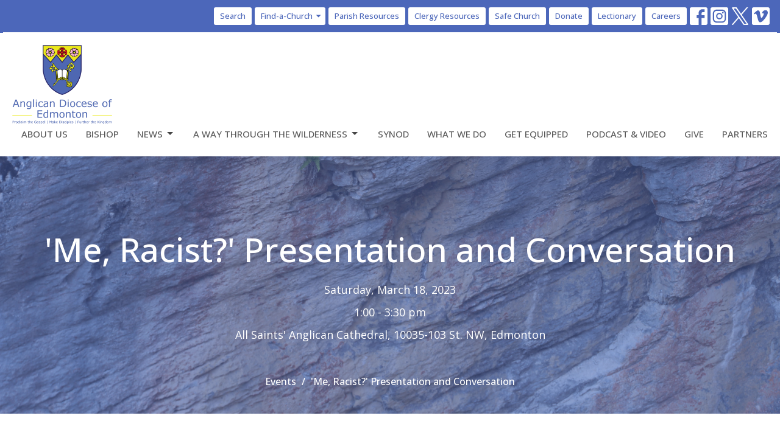

--- FILE ---
content_type: text/html; charset=utf-8
request_url: https://www.edmonton.anglican.ca/events/me-racist-presentation-and-conversation
body_size: 44656
content:
<!DOCTYPE html>
<html lang="en">
  <head>
  <meta charset="UTF-8">
  <meta content="IE=edge,chrome=1" http-equiv="X-UA-Compatible"/>
  <meta content="width=device-width, initial-scale=1.0" name="viewport"/>
  <meta content="Anglican Diocese of Edmonton" name="author"/>
  <title>
    &#39;Me, Racist?&#39; Presentation and Conversation | All Saints’ Anglican Cathedral | Anglican Diocese of Edmonton
  </title>
  
      <meta name="description" content="Join Jeannette Austin-Odina for an afternoon seminar entitled, “Me? Racist?” on Saturday, March 18, from 1-3:30 pm, at All Saints’ Cathedral. Jeannette’s presentation will offer the opportunity to learn and explore together several aspects of racism and its impact on our community. There will..." />

    <meta name="robots" content="noindex,nofollow" />
  <!-- Google Tag Manager -->

<script>(function(w,d,s,l,i){w[l]=w[l]||[];w[l].push({'gtm.start':

new Date().getTime(),event:'gtm.js'});var f=d.getElementsByTagName(s)[0],

j=d.createElement(s),dl=l!='dataLayer'?'&l='+l:'';j.async=true;j.src=

'https://www.googletagmanager.com/gtm.js?id='+i+dl;f.parentNode.insertBefore(j,f);

})(window,document,'script','dataLayer','GTM-PCRKFD5N');</script>

<!-- End Google Tag Manager -->
  <!-- social meta start -->
  <meta property="og:site_name" content="Anglican Diocese of Edmonton" />
  <meta property="og:title" content="&#39;Me, Racist?&#39; Presentation and Conversation" />
  <meta property="og:url" content="https://www.edmonton.anglican.ca/events/me-racist-presentation-and-conversation"/>
  <meta property="og:type" content="article" />
  <meta property="og:description" content="Join Jeannette Austin-Odina for an afternoon seminar entitled, “Me? Racist?” on Saturday, March 18, from 1-3:30 pm, at All Saints’ Cathedral. Jeannette’s presentation will offer the opportunity to learn and explore together several aspects of racism and its impact on our community. There will..." />
      <meta property="og:image" content="https://dq5pwpg1q8ru0.cloudfront.net/2023/03/12/05/24/01/8f9051c1-26de-4787-917e-4b9624b446e8/Me-Racist_web.png" />
    <meta property="og:image:width" content="1080" />
    <meta property="og:image:height" content="565" />
  <meta itemprop="name" content="&#39;Me, Racist?&#39; Presentation and Conversation">
<!-- social meta end -->

  <link href="https://dq5pwpg1q8ru0.cloudfront.net/2023/02/21/08/44/12/a270ee76-08f7-43f4-a4a4-fb2702fc5bf4/Anglican-Diocese-of-Edmonton-web.png" rel="shortcut icon" type="image/x-icon" />
  <meta name="csrf-param" content="authenticity_token" />
<meta name="csrf-token" content="EYrtAQFAw18wVVJYqRmrH9OWFizSlcZB4GDU1lqymEgDXvNk9kCOKIaOClIFkOyc7Uch90DhxXzm+MvJmods3Q==" />

  <link rel="preconnect" href="https://fonts.gstatic.com/" crossorigin>
  <link rel="preload" href="/fonts/fontawesome/webfont.woff?v=3.2.1" as="font" type="font/woff" crossorigin>

  <link rel="stylesheet" media="all" href="/themes/stylesheet.css?timestamp=2026-01-16+09%3A53%3A39+-0700" />
  <link rel="stylesheet" media="print" href="https://dq5pwpg1q8ru0.cloudfront.net/assets/print-c1b49d74baf454d41a08041bb7881e34979fe0b297fba593578d70ec8cc515fd.css" />

	<link href="https://fonts.googleapis.com/css?family=Open+Sans:300,regular,500,600,700,800,300italic,italic,500italic,600italic,700italic,800italic|Open+Sans:300,regular,500,600,700,800,300italic,italic,500italic,600italic,700italic,800italic&amp;display=swap" rel="stylesheet" type="text/css" async="async" />
  

  <script src="https://dq5pwpg1q8ru0.cloudfront.net/assets/application-baedfe927b756976bd996cb2c71963c5d82c94e444650affbb4162574b24b761.js"></script>
  <script src="https://dq5pwpg1q8ru0.cloudfront.net/packs/js/application-48235911dc1b5b550236.js"></script>
  <script src="https://cdnjs.cloudflare.com/ajax/libs/handlebars.js/4.7.7/handlebars.min.js" defer="defer"></script>


  <!--[if lt IE 9]>
  <script src="https://dq5pwpg1q8ru0.cloudfront.net/javascripts/html5shiv.js"></script>
  <script src="https://dq5pwpg1q8ru0.cloudfront.net/javascripts/respond.min.js"></script>
  <![endif]-->



      <!-- Global site tag (gtag.js) - Google Analytics -->
      <script async src="https://www.googletagmanager.com/gtag/js?id=G-H41Y553YW2"></script>
      <script>
        window.dataLayer = window.dataLayer || [];
        function gtag(){dataLayer.push(arguments);}
        gtag('js', new Date());

        gtag('config', 'G-H41Y553YW2');
      </script>

  


</head>

  <body class=" body_event_841 scroll-to-anchor     relative d-flex flex-column">
      <div class="d-flex ">
        <div class="site-content-container">
    

  <div class="system">
  </div>

  <div id="top-menus-container">
    <div id="top-menus">
  <div id="alert-container">
  </div>


  <div class="js-menus   bg-none z-index-navbar">
      <nav class="header-layout-topbar relative px-1 bg-primary  %>">
    <div class="pos pos-cover bg-primary " style=""></div>
    <ul class="topbar-nav topbar-right topbar-border-underline">


        <li class="mr-auto">
          
        </li>





        <li>
          <a class="btn btn-primary-counter btn-sm" href="/search">Search</a>
        </li>

            <li class="dropdown hidden-xs">
              <button class="btn btn-primary-counter btn-sm svg-link pr-1" data-toggle="dropdown" type="button">
                Find-a-Church<svg xmlns="http://www.w3.org/2000/svg" height="16" viewBox="0 0 20 20" width="16" class="inline-svg">
    <path d="M7 7l5 5 5-5z"></path>
    <path d="M0 0h20v20H0z" fill="none"></path>
</svg>

              </button>
              <ul class="dropdown-menu bg-primary" role="menu">
                  <li class="dropdown-item">
                      <a class="dropdown-link " href="/find-a-church">Church Listing</a>
                  </li>
                  <li class="dropdown-item">
                      <a class="dropdown-link " href="https://www.google.com/maps/d/edit?mid=1pujhwkfu9WT0qkvwlAE-U5K25oHRpR0Y&amp;usp=sharing">View Map</a>
                  </li>
              </ul>
            </li>

          <li class="topbar-menu-item hidden-xs">
              <a class="btn btn-primary-counter btn-sm" href="/pages/parish-info">Parish Resources</a>
          </li>

          <li class="topbar-menu-item hidden-xs">
              <a class="btn btn-primary-counter btn-sm" href="/pages/clergy-info">Clergy Resources</a>
          </li>

          <li class="topbar-menu-item hidden-xs">
              <a class="btn btn-primary-counter btn-sm" href="https://edmonton.anglican.ca/pages/safe-church">Safe Church</a>
          </li>

          <li class="topbar-menu-item hidden-xs">
              <a class="btn btn-primary-counter btn-sm" href="https://tithe.ly/give_new/www/#/tithely/give-one-time/1180671">Donate</a>
          </li>

          <li class="topbar-menu-item hidden-xs">
              <a class="btn btn-primary-counter btn-sm" href="https://lectionary.anglican.ca/">Lectionary</a>
          </li>

          <li class="topbar-menu-item hidden-xs">
              <a class="btn btn-primary-counter btn-sm" href="/pages/ministry-opportunities">Careers</a>
          </li>



          
  <li class="social-icon-list-item ">
    <a class="svg-link social-icon-link" target="_blank" href="https://www.facebook.com/anglican.edmonton/">
      <svg xmlns="http://www.w3.org/2000/svg" xmlns:xlink="http://www.w3.org/1999/xlink" x="0px" y="0px" width="24" height="24" viewBox="0 0 24 24" style="enable-background:new 0 0 24 24;" xml:space="preserve" class="social-icon-svg "><title>Facebook Icon</title>
<path d="M24,0v24H0V0H24z M20,2.7h-3.3c-2.5,0-4.7,2.1-4.7,4.7v3.3H9.3v4H12V24h4v-9.3h4v-4h-4V8c0-0.8,0.5-1.3,1.3-1.3H20V2.7z"></path>
</svg>

</a>  </li>
  <li class="social-icon-list-item ">
    <a class="svg-link social-icon-link" target="_blank" href="https://Instagram.com/Dio_Edm">
      <svg xmlns="http://www.w3.org/2000/svg" xmlns:xlink="http://www.w3.org/1999/xlink" x="0px" y="0px" width="24" height="24" viewBox="0 0 24 24" style="enable-background:new 0 0 24 24;" xml:space="preserve" class="social-icon-svg "><title>Instagram Icon</title>
<circle cx="12" cy="12" r="2.7"></circle>
<path d="M15.9,4.9H8.1c-1.7,0-3.2,1.5-3.2,3.2V16c0,1.7,1.5,3.2,3.2,3.2H16c1.7,0,3.2-1.5,3.2-3.2V8.1C19.1,6.4,17.6,4.9,15.9,4.9z   M12,16.4c-2.4,0-4.4-2-4.4-4.4s2-4.4,4.4-4.4s4.4,2,4.4,4.4S14.4,16.4,12,16.4z M16.7,8.4c-0.7,0-1.1-0.5-1.1-1.1  c0-0.7,0.5-1.1,1.1-1.1c0.7,0,1.1,0.5,1.1,1.1C17.7,8,17.3,8.4,16.7,8.4z"></path>
<path d="M24,0H0v24h24V0z M20.9,15.7c0,2.8-2.3,5.2-5.2,5.2H8.3c-2.8,0-5.2-2.3-5.2-5.2V8.3c0-2.8,2.3-5.2,5.2-5.2h7.5  c2.8,0,5.2,2.3,5.2,5.2C20.9,8.3,20.9,15.7,20.9,15.7z"></path>
</svg>

</a>  </li>
  <li class="social-icon-list-item ">
    <a class="svg-link social-icon-link" target="_blank" href="https://twitter.com/DioEdm">
      <svg xmlns="http://www.w3.org/2000/svg" width="24" height="24" viewBox="0 0 1200 1227" class="social-icon-svg "><title>Twitter Icon</title>
<path d="M714.163 519.284L1160.89 0H1055.03L667.137 450.887L357.328 0H0L468.492 681.821L0 1226.37H105.866L515.491 750.218L842.672 1226.37H1200L714.137 519.284H714.163ZM569.165 687.828L521.697 619.934L144.011 79.6944H306.615L611.412 515.685L658.88 583.579L1055.08 1150.3H892.476L569.165 687.854V687.828Z"></path>
</svg>

</a>  </li>
  <li class="social-icon-list-item ">
    <a class="svg-link social-icon-link" target="_blank" href="https://vimeo.com/yeganglican">
      <svg xmlns="http://www.w3.org/2000/svg" xmlns:xlink="http://www.w3.org/1999/xlink" width="24" height="24" x="0px" y="0px" viewBox="0 0 24 24" style="enable-background:new 0 0 24 24;" xml:space="preserve" class="social-icon-svg "><title>Vimeo Icon</title>
<path d="M24,0H0v24h24V0z M17.6,15.3c-2.5,3.3-4.7,5.1-6.5,5.1c-1.1,0-2-1.1-2.8-3.1c-0.5-1.9-0.9-3.7-1.5-5.6  c-0.5-2-1.2-3.1-1.9-3.1c-0.1,0-0.7,0.3-1.5,0.9L2.5,8.3c0.9-0.8,1.9-1.6,2.8-2.4c1.2-1.1,2.1-1.6,2.8-1.7c1.5-0.1,2.4,0.9,2.7,3.1  c0.4,2.4,0.7,3.7,0.8,4.3c0.4,1.9,0.8,2.8,1.3,2.8c0.4,0,0.9-0.5,1.7-1.9c0.8-1.2,1.2-2.3,1.3-2.8C16.1,8.5,15.7,8,14.7,8  c-0.4,0-0.9,0.1-1.3,0.3c0.9-3,2.6-4.4,5.3-4.3c2,0,2.8,1.3,2.8,3.7C21.3,9.6,20,12,17.6,15.3z"></path>
</svg>

</a>  </li>


    </ul>
  </nav>

    <div id="main-menu-container">
      <div class="sticky-navbar-placeholder" style="display: none;"></div>


<nav id="main_menu" class="relative bg-default bg-none p-2 p-md-3">
  <div class="bg-default pos pos-cover js-main-menu-background-opacity" style="opacity:1.0;"></div>
  <div class="d-md-flex flex-wrap ">
    <div class="relative d-flex d-md-block mr-md-3 flex-shrink-0">
      

    <a class="main-menu-logo main-menu-rycroft-logo " href="/">
      <img alt="Anglican Diocese of Edmonton" class="logo-size-large" src="https://dq5pwpg1q8ru0.cloudfront.net/2023/02/21/08/44/09/2f64d722-18fc-46ed-bda6-368adb30188e/Anglican-Diocese-of-Edmonton-web.png" />
</a>


        <button type="button" class="btn bg-none p-1 border-0 main-menu-hidden-md ml-auto collapsed pr-0" data-toggle="collapse" data-target="#main_menu_collapse" aria-expanded="false">
    <span class="sr-only">Toggle navigation</span>
    <span class="svg-link">
      <svg xmlns="http://www.w3.org/2000/svg" height="24" viewBox="0 0 24 24" width="24">
    <path d="M0 0h24v24H0z" fill="none"></path>
    <path d="M3 18h18v-2H3v2zm0-5h18v-2H3v2zm0-7v2h18V6H3z"></path>
</svg>
 Menu
    </span>
  </button>

    </div>

    <div class="collapse main-menu-collapse-md ml-auto text-center" id="main_menu_collapse">
      <ul class="main-menu-list main-menu-rycroft-list align-items-md-center">
          
  <li class="menu-item ">
      <a class="menu-link " href="/about">About Us</a>
  </li>


          
  <li class="menu-item ">
      <a class="menu-link " href="https://edmonton.anglican.ca/collections/the-rt-rev-stephen-london">Bishop</a>
  </li>


          
   <!-- Hide if no submenus shown to user -->

    <li class="dropdown menu-item">
      <a href="#" class="menu-link svg-link" data-toggle="dropdown">
        News<svg xmlns="http://www.w3.org/2000/svg" height="20" viewBox="0 0 20 20" width="20" class="inline-svg">
    <path d="M7 7l5 5 5-5z"></path>
    <path d="M0 0h20v20H0z" fill="none"></path>
</svg>

      </a>
      <ul class="dropdown-menu  bg-default" role="menu">
          <li class="latest_news_menu_item_2 dropdown-item">
              <a class="dropdown-link" href="/news">Latest News</a>
          </li>
          <li class="synod_scene_menu_item_2 dropdown-item">
              <a class="dropdown-link" href="/newsletters/latest">Synod Scene</a>
          </li>
          <li class="the_messenger_menu_item_2 dropdown-item">
              <a class="dropdown-link" href="/blog">The Messenger</a>
          </li>
          <li class="events_menu_item_2 dropdown-item">
              <a class="dropdown-link" href="/events">Events</a>
          </li>
      </ul>
    </li>



          
   <!-- Hide if no submenus shown to user -->

    <li class="dropdown menu-item">
      <a href="#" class="menu-link svg-link" data-toggle="dropdown">
        A Way Through the Wilderness<svg xmlns="http://www.w3.org/2000/svg" height="20" viewBox="0 0 20 20" width="20" class="inline-svg">
    <path d="M7 7l5 5 5-5z"></path>
    <path d="M0 0h20v20H0z" fill="none"></path>
</svg>

      </a>
      <ul class="dropdown-menu  bg-default" role="menu">
          <li class="a_way_through_the_wilderness_menu_item_3 dropdown-item">
              <a class="dropdown-link" target="_blank" href="/pages/a-way-through-the-wilderness">A Way Through the Wilderness</a>
          </li>
          <li class="listening_in_spirit_menu_item_3 dropdown-item">
              <a class="dropdown-link" href="/programs/listening-in-spirit-shaping-our-future-together">Listening in Spirit</a>
          </li>
          <li class="finding_our_way_menu_item_3 dropdown-item">
              <a class="dropdown-link" href="/programs/finding-our-way">Finding Our Way</a>
          </li>
      </ul>
    </li>



          
  <li class="menu-item ">
      <a class="menu-link " href="/synod">Synod</a>
  </li>


          
  <li class="menu-item ">
      <a class="menu-link " href="/what-we-do">What We Do</a>
  </li>


          
  <li class="menu-item ">
      <a class="menu-link " href="/get-equipped">Get Equipped</a>
  </li>


          
  <li class="menu-item ">
      <a class="menu-link " href="/podcasts/media">Podcast &amp; Video</a>
  </li>


          
  <li class="menu-item ">
      <a class="menu-link " href="/give">Give</a>
  </li>


          
  <li class="menu-item ">
      <a class="menu-link " href="/our-partners">Partners</a>
  </li>


      </ul>
        <ul class="main-menu-list main-menu-subnav">
            <li class="menu-item-divider"></li>
    
   <!-- Hide if no submenus shown to user -->

    <li class="dropdown menu-item">
      <a href="#" class="menu-link svg-link" data-toggle="dropdown">
        Find-a-Church<svg xmlns="http://www.w3.org/2000/svg" height="20" viewBox="0 0 20 20" width="20" class="inline-svg">
    <path d="M7 7l5 5 5-5z"></path>
    <path d="M0 0h20v20H0z" fill="none"></path>
</svg>

      </a>
      <ul class="dropdown-menu  bg-default" role="menu">
          <li class="church_listing_menu_item_0 dropdown-item">
              <a class="dropdown-link" href="/find-a-church">Church Listing</a>
          </li>
          <li class="view_map_menu_item_0 dropdown-item">
              <a class="dropdown-link" href="https://www.google.com/maps/d/edit?mid=1pujhwkfu9WT0qkvwlAE-U5K25oHRpR0Y&amp;usp=sharing">View Map</a>
          </li>
      </ul>
    </li>



    
  <li class="menu-item ">
      <a class="menu-link " href="/pages/parish-info">Parish Resources</a>
  </li>


    
  <li class="menu-item ">
      <a class="menu-link " href="/pages/clergy-info">Clergy Resources</a>
  </li>


    
  <li class="menu-item ">
      <a class="menu-link " href="https://edmonton.anglican.ca/pages/safe-church">Safe Church</a>
  </li>


    
  <li class="menu-item ">
      <a class="menu-link " href="https://tithe.ly/give_new/www/#/tithely/give-one-time/1180671">Donate</a>
  </li>


    
  <li class="menu-item ">
      <a class="menu-link " href="https://lectionary.anglican.ca/">Lectionary</a>
  </li>


    
  <li class="menu-item ">
      <a class="menu-link " href="/pages/ministry-opportunities">Careers</a>
  </li>





        </ul>
    </div>
  </div>
</nav>

    </div>
  </div>
</div>

  </div>

  <div id="header-container" class="relative">
    <div id="header" class="header relative bg-cover bg-none w-100
            
            d-flex
            py-3 py-md-5
             topbar-offset
            bg-primary"
     style="background-image:url(&#39;https://dq5pwpg1q8ru0.cloudfront.net/2020/10/29/13/13/57/63e4f4bf-4d08-4802-964e-b261ca9827eb/08_17%20Maligne%20Canyon.jpg&#39;); background-position: ; min-height: 50vh;">
  
  

<div id="page-header-overlay" class="bg-primary pos pos-cover" style="opacity:0.5;" data-header-opacity="0.5"></div>
    <div class="container relative d-flex flex-column mt-5">
      
      <div class="my-auto pt-5">
        <div class="text-center">
          <div class="relative d-inline-block break-word">
            <h1 class="header-heading ">
                &#39;Me, Racist?&#39; Presentation and Conversation
            </h1>
          </div>
        </div>
        
    <div class="d-flex flex-column header-content-middle mt-3 h4" >
      <div class="mx-auto text-center">

            <div class="text-center mb-2">
              Saturday, March 18, 2023
            </div>

              <div class="text-center mb-2">
                 1:00 -  3:30 pm
              </div>

              <div class="text-center mb-2">
                All Saints&#39; Anglican Cathedral, 10035-103 St. NW, Edmonton
              </div>



      </div>
    </div>

        <div class="text-center mt-3">
          

        </div>
      </div>

        <div class="text-center pt-3">
          <ol class="header-breadcrumb breadcrumb py-1 d-none d-sm-block">
      <li><a href="/events">Events</a></li>
      <li class="active">&#39;Me, Racist?&#39; Presentation and Conversation</li>
</ol>

        </div>
      
    </div>
  
  
  <!--<div class="pos pos-b-1 pos-l-1">
    <button class="js-play-video-button p-2 bg-none border-0 d-none" style="opacity: 0.5;">
    </button>
    <button class="js-pause-video-button p-2 bg-none border-0 d-none" style="opacity: 0.5;">
    </button>
    <div class="js-loading-video-button">
      <div class="d-flex p-2" style="opacity: 0.5;">
      </div>
    </div>
  </div>-->

</div>



  </div>

  <main role="main" class="content flex-grow-1  event_841 clearfix m-0 p-0">
    




  

  

<div>
    <div id="top-blocks-wrapper">
      
    </div>

    <div id="page_content" class="relative my-5">
      <div class="container">
        
  <div class="event post">
    <div class="row">
      <div class="col-md-8">


          <div class="alert alert-warning mb-3 p-2">
            This event has already occurred
          </div>

            <div class="letter-box mb-3">
      <div class="d-flex align-items-start">
          <img alt="Slideshow image" class="mx-auto " loading="lazy" src="https://dq5pwpg1q8ru0.cloudfront.net/2023/03/09/08/50/37/11d65489-88a7-4ea1-8173-772131f7c7e1/Me-Racist_web.png" />
      </div>
    </div>



          <a class="btn btn-secondary mb-3" href="https://www.edmonton.anglican.ca/events/me-racist-presentation-and-conversation/2023-03-18.ics">
            Save to your Calendar
</a>
          <div class="article">
            <p style="text-align: left;">Join Jeannette Austin-Odina for an afternoon seminar entitled, &ldquo;<em>Me? Racist?&rdquo; </em>on Saturday, March 18, from 1-3:30 pm, at All Saints&rsquo; Cathedral. Jeannette&rsquo;s presentation will offer the opportunity to learn and explore together several aspects of racism and its impact on our community. There will also be time for a healing conversation about how to be anti-racist. Light refreshments will be provided. Please call the Cathedral office to register at 780-428-6323. <a href="https://edmonton.anglican.ca/df_media/W1siZiIsIjIwMjMvMDMvMDkvMDgvNDYvNTYvN2MwNjUyOWQtNDZhNi00NDBiLWI5MzktMWI5NWFlYmI4ZjhlL01lIFJhY2lzdCBQb3N0ZXIucGRmIl1d/Me%20Racist%20Poster.pdf?sha=7987c13f6fbe7ed0"><strong>POSTER</strong></a></p>
          </div>



          <div class="border-top border-bottom py-3 mb-3">
    <div class="h3 mt-0 mb-3">Downloads</div>
    <ul class="list-unstyled">
        <li class="mb-1">
        <a target="_blank" class="d-inline-block mb-1" data-toggle="tooltip" data-placement="right" title="To download, right-click the file and select &quot;Save link as&quot;." href="https://dq5pwpg1q8ru0.cloudfront.net/2023/03/12/04/52/25/ae0c4e4f-bd96-4888-a5fc-00d9a4437072/Me%20Racist%20Poster.pdf">
          <svg xmlns="http://www.w3.org/2000/svg" width="24" height="20" viewBox="0 0 24 24" class="inline-svg pr-1 text-muted">
<path fill="none" d="M0,0h24v24H0V0z"></path>
<path d="M14,2H6C4.9,2,4,2.9,4,4l0,16c0,1.1,0.9,2,2,2h12c1.1,0,2-0.9,2-2V8L14,2z M13,9V3.5L18.5,9H13z"></path>
</svg>

          Me Racist Poster.pdf
</a>        </li>
    </ul>
  </div>



          

        <div class="d-sm-flex align-items-center my-3">
            <div class="program_link d-flex align-items-center mr-auto mb-3 mb-sm-0">
      <div class="label label-default mr-2">City Churches: Central And University</div>
      <a class="btn btn-link p-0" href="/city-churches-central-and-university/all-saints-anglican-cathedral">All Saints’ Anglican Cathedral</a>
  </div>

          
        </div>
          <ul class="tag-list list-unstyled list-inline">
      <li class="token-input-token">
        <a href="/tags/anti-racism">
          anti-racism</li>
</a>      </li>
      <li class="token-input-token">
        <a href="/tags/me">
          me</li>
</a>      </li>
      <li class="token-input-token">
        <a href="/tags/racist%3F">
          racist?</li>
</a>      </li>
      <li class="token-input-token">
        <a href="/tags/public%20presentation%20and%20conversation">
          public presentation and conversation</li>
</a>      </li>
      <li class="token-input-token">
        <a href="/tags/all%20saints&#39;%20anglican%20cathedral">
          all saints&#39; anglican cathedral</li>
</a>      </li>
      <li class="token-input-token">
        <a href="/tags/justice">
          justice</li>
</a>      </li>
      <li class="token-input-token">
        <a href="/tags/equality">
          equality</li>
</a>      </li>
      <li class="token-input-token">
        <a href="/tags/systemic%20racism">
          systemic racism</li>
</a>      </li>
  </ul>

      </div>

      <div class="col-md-3 pl-md-4">
        <aside>
  <div class="row">
      <div class="col-sm-6 col-md-12">
        <h2 class="h4 mt-0"><a class="text-body" href="/events">Upcoming Events</a></h2>
        <div class="list-group">
            <a class="list-group-item" href="/events/10-days-of-fasting-prayer-and-praise/2026-01-08">
              <div class="text-muted text-small text-subheading">Jan  8 - 17</div>
              <div>10 Days of Fasting, Prayer and Praise</div>
</a>            <a class="list-group-item" href="/events/celebrate-recovery-support-group/2026-01-16">
              <div class="text-muted text-small text-subheading">Jan 16</div>
              <div>Celebrate Recovery Support Group</div>
</a>            <a class="list-group-item" href="/events/night-prayer-livestream-fridays-at-9-00-pm/2026-01-16">
              <div class="text-muted text-small text-subheading">Jan 16</div>
              <div>Night Prayer Livestream - Fridays at 9:00 PM</div>
</a>        </div>
      </div>


      <div class="col-sm-6 col-md-12">

        <h2 class="h4 mt-0"><a class="text-body" href="/news">Latest News</a></h2>
        <div class="list-group">
            <a class="list-group-item" href="/news/week-of-prayer-for-christian-unity-jan-18-25-resources">Week of Prayer for Christian Unity (Jan. 18-25) Resources</a>
            <a class="list-group-item" href="/news/church-admin-corner-budget-planning-for-annual-meetings">Church Admin Corner: Budget Planning for Annual Meetings</a>
            <a class="list-group-item" href="/news/welcome">Welcome</a>
        </div>
      </div>

      <div class="col-sm-6 col-md-12">
        <h2 class="h4 mt-0"><a class="text-body" href="/blog">Latest The Messenger Posts</a></h2>
        <div class="list-group">
            <a class="list-group-item" href="/blog/the-messenger-january-2026">The Messenger January 2026</a>
        </div>
      </div>
  </div>

</aside>

      </div>

    </div>
  </div>


      </div>
    </div>

  <div id="bottom-blocks-wrapper">
      
  </div>
</div>

  
  

  </main>

    <div class="bg-tone py-5 hidden-print">
  <div class="container">
    <div class="row d-md-flex align-items-center">
      <div class="col-md-6">
        <h2 class="mt-0 mb-2 mb-sm-1">Sign up for our Newsletter</h2>
        <div>Subscribe to receive email updates with the latest news.</div>
      </div>

      <form class="form col-md-6 mt-4 mt-md-0" action="/subscribers" accept-charset="UTF-8" method="post"><input name="utf8" type="hidden" value="&#x2713;" autocomplete="off" /><input type="hidden" name="authenticity_token" value="F8C3j6MqzEHEbbXuZ/ADjpeHbyvaXR6ag9ycmJtI9H0FFKnqVCqBNnK27eTLeUQNqVZY8EgpHaeFRIOHW30A6A==" autocomplete="off" />
        <div class="form-group mb-0">
          <label class="font-weight-normal mb-1" for="email">Enter Your Email</label>
          <div class="form-inline w-100">
            <input type="text" name="email" id="email" class="form-control mr-1 submit-subscription" style="min-width: 280px;" data-url="https://www.edmonton.anglican.ca/subscribers/render_recaptcha" />
            <button class="btn btn-primary btn-lg" type="action">
              Subscribe
            </button>
            <div id="subscriber-container"></div>
          </div>
        </div>
</form>    </div>
  </div>
</div>


  <div class="footer footer-sayward bg-none bg-tone">
  <div class="bg-footer pt-3" style=" min-height: 30vh;">
    <div class="bg-tone pos pos-cover" style="opacity:1.0;"></div>
    <div class="relative container">
      <div class="d-sm-flex row">
          <div class="col-sm-4 col-md-3 pr-5 text-center text-sm-left">
            <img alt="logo" class="mb-4" style="max-height: 200px;" src="https://dq5pwpg1q8ru0.cloudfront.net/2024/03/08/21/36/09/d81f5c46-0450-463c-bc60-ec702de70565/Safe%20Space.png" />
            
  <div class="mb-3 footer-text">
    <p>In the spirit of peaceful dialogue, understanding, reconciliation, and healing, we walk alongside our Indigenous and M&eacute;tis relations on the Treaty 6 and Treaty 8 Territories, the traditional meeting ground of Cree, Saulteaux, Niitsitapi (Blackfoot), Nakota Sioux, Dene, M&eacute;tis, and Inuit peoples.&nbsp;&nbsp;</p>
  </div>

          </div>
        <div class="col-sm-8 col-md-9">
              <ul class="list-unstyled d-sm-flex flex-wrap footer-main-menu">
                
  
    <h2 class="d-none"></h2>
    
          <li class="menu-item list-mr-4 mb-sm-3">
      <a class="menu-link" href="/about">About Us</a>
  </li>

          <li class="menu-item list-mr-4 mb-sm-3">
      <a class="menu-link" href="https://edmonton.anglican.ca/collections/the-rt-rev-stephen-london">Bishop</a>
  </li>

        
   <!-- Hide if no submenus shown to user -->

    <li class="dropdown menu-item list-mr-4 mb-sm-3">
      <a href="#" class="svg-link" data-toggle="dropdown">
        News<svg xmlns="http://www.w3.org/2000/svg" height="20" viewBox="0 0 20 20" width="20" class="inline-svg">
    <path d="M7 7l5 5 5-5z"></path>
    <path d="M0 0h20v20H0z" fill="none"></path>
</svg>

      </a>
      <ul class="dropdown-menu  bg-tone" role="menu">
          <li class="latest_news_menu_item_2 dropdown-item">
              <a class="dropdown-link" href="/news">Latest News</a>
          </li>
          <li class="synod_scene_menu_item_2 dropdown-item">
              <a class="dropdown-link" href="/newsletters/latest">Synod Scene</a>
          </li>
          <li class="the_messenger_menu_item_2 dropdown-item">
              <a class="dropdown-link" href="/blog">The Messenger</a>
          </li>
          <li class="events_menu_item_2 dropdown-item">
              <a class="dropdown-link" href="/events">Events</a>
          </li>
      </ul>
    </li>


        
   <!-- Hide if no submenus shown to user -->

    <li class="dropdown menu-item list-mr-4 mb-sm-3">
      <a href="#" class="svg-link" data-toggle="dropdown">
        A Way Through the Wilderness<svg xmlns="http://www.w3.org/2000/svg" height="20" viewBox="0 0 20 20" width="20" class="inline-svg">
    <path d="M7 7l5 5 5-5z"></path>
    <path d="M0 0h20v20H0z" fill="none"></path>
</svg>

      </a>
      <ul class="dropdown-menu  bg-tone" role="menu">
          <li class="a_way_through_the_wilderness_menu_item_3 dropdown-item">
              <a class="dropdown-link" target="_blank" href="/pages/a-way-through-the-wilderness">A Way Through the Wilderness</a>
          </li>
          <li class="listening_in_spirit_menu_item_3 dropdown-item">
              <a class="dropdown-link" href="/programs/listening-in-spirit-shaping-our-future-together">Listening in Spirit</a>
          </li>
          <li class="finding_our_way_menu_item_3 dropdown-item">
              <a class="dropdown-link" href="/programs/finding-our-way">Finding Our Way</a>
          </li>
      </ul>
    </li>


          <li class="menu-item list-mr-4 mb-sm-3">
      <a class="menu-link" href="/synod">Synod</a>
  </li>

          <li class="menu-item list-mr-4 mb-sm-3">
      <a class="menu-link" href="/what-we-do">What We Do</a>
  </li>

          <li class="menu-item list-mr-4 mb-sm-3">
      <a class="menu-link" href="/get-equipped">Get Equipped</a>
  </li>

          <li class="menu-item list-mr-4 mb-sm-3">
      <a class="menu-link" href="/podcasts/media">Podcast &amp; Video</a>
  </li>

          <li class="menu-item list-mr-4 mb-sm-3">
      <a class="menu-link" href="/give">Give</a>
  </li>

          <li class="menu-item list-mr-4 mb-sm-3">
      <a class="menu-link" href="/our-partners">Partners</a>
  </li>

    
  

                
  
    <h2 class="d-none"></h2>
    
          <li class="menu-item list-mr-4">
      <a class="menu-link" href="https://lectionary.anglican.ca/">Lectionary</a>
  </li>

    
  

              </ul>
              <hr class="footer-main-menu-hr">
          <div class="d-sm-flex row flex-wrap">
              

              
            
  <div class="col-sm-6 col-md-4 col-lg-3 mb-5">
    <ul class="list-unstyled mb-0 ">
        <li class="mb-2">
            <h2 class="footer-heading ">Synod Office</h2>
          <div class="footer-text">
            10035 – 103 Street NW
              <br/>
              Edmonton, AB
              <br/>
              T5J 0X5 
              <br/>
              <a target="_blank" href="https://www.google.ca/maps?q=Anglican%20Diocese%20of%20Edmonton,%2010035%20%E2%80%93%20103%20Street%20NW,%20Edmonton,%20T5J%200X5,%20AB">View on Google Maps</a>
          </div>
        </li>
    </ul>
  </div>

            
  <div class="col-sm-6 col-md-4 col-lg-3 mb-5">
    <h2 class="footer-heading ">Office Hours</h2>
    <div class="footer-text mb-3">
      <p>Tuesday to Friday, 9:00 am to 4:30 pm</p>
    </div>
  </div>

            
  <div class="col-sm-6 col-md-4 col-lg-3 mb-5">
    <h2 class="footer-heading ">Contact</h2>

    <ul class="list-unstyled footer-text ">
        <li class="mt-1 d-sm-flex">
          <span class="footer-item-label mr-1"> Phone: </span><a href="tel:1-780-439-7344">780.439.7344</a>
        </li>

        <li class="mt-1 d-sm-flex">
          
          <span class="footer-item-label mr-1"><span class="translation_missing" title="translation missing: en.ui.email">Email</span>: </span><a encode="javascript" class="truncate" href="mailto:churched@edmonton.anglican.ca">churched@edmonton.anglican.ca</a>
        </li>
    </ul>
  </div>

          </div>
              <div class="mt-3">
    <div class="d-sm-flex mb-3 align-items-center">
        <div class="list-mr-3 mb-3 mb-sm-0 text-center">
          <a href='https://www.anglicancommunion.org' class='d-block'>
            <img alt="Anglican Communion" style="max-width: 150px; max-height: 100px;" src="https://dq5pwpg1q8ru0.cloudfront.net/2020/11/12/10/23/59/ae16331a-8672-43e0-b3e5-7e56f3cb972e/ac_logo.png" />
            
          </a>
        </div>
        <div class="list-mr-3 mb-3 mb-sm-0 text-center">
          <a href='http://www.elcic.ca/' class='d-block'>
            <img alt="Evangelical Lutheran Church in Canada" style="max-width: 150px; max-height: 100px;" src="https://dq5pwpg1q8ru0.cloudfront.net/2020/11/03/05/26/51/27e7ecc2-c9a5-41ee-99e8-2f53caa94fab/logo-elcic-footer.png" />
            
          </a>
        </div>
        <div class="list-mr-3 mb-3 mb-sm-0 text-center">
          <a href='https://www.anglican.ca' class='d-block'>
            <img alt="Anglican Church of Canada" style="max-width: 150px; max-height: 100px;" src="https://dq5pwpg1q8ru0.cloudfront.net/2020/11/12/10/23/59/80a8c4da-8814-4c43-b53b-db8107134abb/anglican-canada-bk.png" />
            
          </a>
        </div>
        <div class="list-mr-3 mb-3 mb-sm-0 text-center">
          <a href='https://www.moravian.org/' class='d-block'>
            <img alt="The Moravian Church" style="max-width: 150px; max-height: 100px;" src="https://dq5pwpg1q8ru0.cloudfront.net/df_media/W1siZiIsIjIwMjUvMDgvMjIvMjEvMTcvMTgvZWE1Njc3MTUtNGUzMS00ZDc0LTgxMzUtYWMyNWU1NzU5MDUyL21vcmF2aWFuY2h1cmNobW9iaWxlbG9nby5wbmciXSxbInAiLCJ0aHVtYiIsIjMwMHgyMDBcdTAwM2UiXV0?sha=2420c77c064ebc79" />
            
          </a>
        </div>
    </div>
  </div>

        </div>
      </div>
      

  <div class="mb-3">
    <h2 class="footer-heading d-none">&nbsp;</h2>
    <ul class="list-unstyled d-flex mb-0 justify-content-center justify-content-sm-start">
      
  <li class="social-icon-list-item list-mr-3 rounded-sm overflow-hidden d-flex">
    <a class="svg-link social-icon-link" target="_blank" href="https://www.facebook.com/anglican.edmonton/">
      <svg xmlns="http://www.w3.org/2000/svg" xmlns:xlink="http://www.w3.org/1999/xlink" x="0px" y="0px" width="24" height="24" viewBox="0 0 24 24" style="enable-background:new 0 0 24 24;" xml:space="preserve" class="social-icon-svg footer-social-icon"><title>Facebook Icon</title>
<path d="M24,0v24H0V0H24z M20,2.7h-3.3c-2.5,0-4.7,2.1-4.7,4.7v3.3H9.3v4H12V24h4v-9.3h4v-4h-4V8c0-0.8,0.5-1.3,1.3-1.3H20V2.7z"></path>
</svg>

</a>  </li>
  <li class="social-icon-list-item list-mr-3 rounded-sm overflow-hidden d-flex">
    <a class="svg-link social-icon-link" target="_blank" href="https://Instagram.com/Dio_Edm">
      <svg xmlns="http://www.w3.org/2000/svg" xmlns:xlink="http://www.w3.org/1999/xlink" x="0px" y="0px" width="24" height="24" viewBox="0 0 24 24" style="enable-background:new 0 0 24 24;" xml:space="preserve" class="social-icon-svg footer-social-icon"><title>Instagram Icon</title>
<circle cx="12" cy="12" r="2.7"></circle>
<path d="M15.9,4.9H8.1c-1.7,0-3.2,1.5-3.2,3.2V16c0,1.7,1.5,3.2,3.2,3.2H16c1.7,0,3.2-1.5,3.2-3.2V8.1C19.1,6.4,17.6,4.9,15.9,4.9z   M12,16.4c-2.4,0-4.4-2-4.4-4.4s2-4.4,4.4-4.4s4.4,2,4.4,4.4S14.4,16.4,12,16.4z M16.7,8.4c-0.7,0-1.1-0.5-1.1-1.1  c0-0.7,0.5-1.1,1.1-1.1c0.7,0,1.1,0.5,1.1,1.1C17.7,8,17.3,8.4,16.7,8.4z"></path>
<path d="M24,0H0v24h24V0z M20.9,15.7c0,2.8-2.3,5.2-5.2,5.2H8.3c-2.8,0-5.2-2.3-5.2-5.2V8.3c0-2.8,2.3-5.2,5.2-5.2h7.5  c2.8,0,5.2,2.3,5.2,5.2C20.9,8.3,20.9,15.7,20.9,15.7z"></path>
</svg>

</a>  </li>
  <li class="social-icon-list-item list-mr-3 rounded-sm overflow-hidden d-flex">
    <a class="svg-link social-icon-link" target="_blank" href="https://twitter.com/DioEdm">
      <svg xmlns="http://www.w3.org/2000/svg" width="24" height="24" viewBox="0 0 1200 1227" class="social-icon-svg footer-social-icon"><title>Twitter Icon</title>
<path d="M714.163 519.284L1160.89 0H1055.03L667.137 450.887L357.328 0H0L468.492 681.821L0 1226.37H105.866L515.491 750.218L842.672 1226.37H1200L714.137 519.284H714.163ZM569.165 687.828L521.697 619.934L144.011 79.6944H306.615L611.412 515.685L658.88 583.579L1055.08 1150.3H892.476L569.165 687.854V687.828Z"></path>
</svg>

</a>  </li>
  <li class="social-icon-list-item list-mr-3 rounded-sm overflow-hidden d-flex">
    <a class="svg-link social-icon-link" target="_blank" href="https://vimeo.com/yeganglican">
      <svg xmlns="http://www.w3.org/2000/svg" xmlns:xlink="http://www.w3.org/1999/xlink" width="24" height="24" x="0px" y="0px" viewBox="0 0 24 24" style="enable-background:new 0 0 24 24;" xml:space="preserve" class="social-icon-svg footer-social-icon"><title>Vimeo Icon</title>
<path d="M24,0H0v24h24V0z M17.6,15.3c-2.5,3.3-4.7,5.1-6.5,5.1c-1.1,0-2-1.1-2.8-3.1c-0.5-1.9-0.9-3.7-1.5-5.6  c-0.5-2-1.2-3.1-1.9-3.1c-0.1,0-0.7,0.3-1.5,0.9L2.5,8.3c0.9-0.8,1.9-1.6,2.8-2.4c1.2-1.1,2.1-1.6,2.8-1.7c1.5-0.1,2.4,0.9,2.7,3.1  c0.4,2.4,0.7,3.7,0.8,4.3c0.4,1.9,0.8,2.8,1.3,2.8c0.4,0,0.9-0.5,1.7-1.9c0.8-1.2,1.2-2.3,1.3-2.8C16.1,8.5,15.7,8,14.7,8  c-0.4,0-0.9,0.1-1.3,0.3c0.9-3,2.6-4.4,5.3-4.3c2,0,2.8,1.3,2.8,3.7C21.3,9.6,20,12,17.6,15.3z"></path>
</svg>

</a>  </li>

    </ul>
  </div>

    </div>
  </div>
  <div class="py-3 bg-tone-tone ">
    <div class="container d-sm-flex align-items-center">
      <div class="small text-center text-sm-left mb-3 mb-sm-0">
&copy; 2026 Anglican Diocese of Edmonton. All Rights Reserved.
| 
  <a class="" href="/login">Login</a>

</div>

  <a class="footer-saywarding d-flex align-items-center ml-auto justify-content-center" href="https://get.tithe.ly" target="_blank">
    powered by<svg xmlns="http://www.w3.org/2000/svg" width="80" height="81" viewBox="0 0 294 81" fill="none" class="ml-1">
<g clip-path="url(#clip0)">
<path d="M38.3656 40.6225C45.0944 37.8784 50.0899 31.9318 50.7101 24.956L50.7781 23.4143C50.7781 13.9488 45.9785 5.58065 38.5021 0C31.0257 5.58065 25.9532 13.9988 25.9532 23.4643L26.0212 25.0059C26.6414 31.9817 31.6368 37.8784 38.3656 40.6225Z" fill="white"></path>
<path d="M35.2308 51.6244C34.8587 50.1633 34.2655 48.8742 33.621 47.5402C32.1415 44.5 29.9902 41.85 27.3579 39.7899C23.4914 36.6973 18.4669 34.9805 13.5286 34.9805H0C0.0245386 36.6893 0 38.3986 0 40.1076C0.142852 43.1069 0.881191 46.0521 2.18755 48.7563C3.66709 51.7965 5.81833 54.4464 8.45064 56.5156C12.2576 59.5606 17.1295 61.4979 22.0243 61.4979H35.5127C35.5127 57.8118 35.6847 53.4062 35.2308 51.6244Z" fill="white"></path>
<path d="M42.5478 47.5402C41.9028 48.8742 41.309 50.1633 40.9365 51.6244C40.5802 53.0221 40.6093 56.0341 40.6384 59.047C40.6464 59.8751 40.6544 60.7032 40.6544 61.4979H40.6225V66.1851L40.0583 80.1165H42.5972C42.6269 79.6703 42.6567 79.2172 42.6868 78.759C42.9419 74.8726 43.2209 70.6234 43.7256 67.1399C44.2898 63.2458 48.5577 61.5647 51.6244 61.4979H54.1549C59.0542 61.4979 63.9305 59.5606 67.7409 56.5156C70.3755 54.4464 72.5287 51.7965 74.0096 48.7563C75.3171 46.0521 76.0561 43.1069 76.1991 40.1076C76.1991 39.5379 76.1964 38.9682 76.1937 38.3985C76.1882 37.2591 76.1827 36.1197 76.1991 34.9805H62.6583C57.7156 34.9805 52.6866 36.6973 48.8165 39.7899C46.1819 41.85 44.0287 44.5 42.5478 47.5402Z" fill="white"></path>
<path d="M204.136 62.5399C201.501 62.5399 199.085 62.5399 196.596 62.5399C196.596 58.7859 196.596 55.1055 196.596 51.4987C196.596 49.3641 196.596 47.2294 196.596 45.0948C196.523 41.8561 195.059 39.9423 192.351 39.2798C189.569 38.6173 186.494 39.7951 185.469 42.4449C184.518 44.9476 184.005 47.7447 183.859 50.3946C183.566 54.3694 183.786 58.3442 183.786 62.4662C181.297 62.4662 178.954 62.4662 176.465 62.4662C176.465 48.628 176.465 34.8633 176.465 20.9515C178.881 20.9515 181.224 20.9515 183.786 20.9515C183.786 26.1776 183.786 31.3302 183.786 37.0716C187.373 32.5079 191.765 31.6246 196.67 32.8759C200.842 33.9064 203.697 36.9244 203.99 41.1936C204.356 46.935 204.21 52.6764 204.283 58.4178C204.136 59.7428 204.136 61.0677 204.136 62.5399ZM225.585 32.6551C216.508 31.0357 209.187 36.0411 207.87 44.7268C206.479 54.0014 211.676 61.8774 220.095 62.9079C230.051 64.1592 235.687 58.8595 236.273 53.9277C235.175 53.6333 234.077 53.3389 232.979 53.0445C231.807 52.75 230.636 52.4556 229.538 52.2348C228.001 56.4304 223.975 57.0929 220.827 56.4304C218.411 55.9888 215.41 53.4861 215.41 49.7321C222.511 49.7321 229.684 49.7321 236.858 49.7321C238.396 41.488 233.418 34.0536 225.585 32.6551ZM222.584 38.1757C226.171 38.3229 228.66 40.6047 228.879 44.0643C224.487 44.0643 220.095 44.0643 215.556 44.0643C216.142 40.3839 218.997 38.0285 222.584 38.1757ZM119.586 62.5399C122.294 62.5399 124.857 62.5399 127.565 62.5399C127.565 51.1307 127.565 39.8687 127.565 28.3858C131.738 28.3858 135.764 28.3858 139.79 28.3858C139.79 25.9568 139.79 23.7486 139.79 21.4667C128.883 21.4667 118.049 21.4667 107.288 21.4667C107.288 23.8222 107.288 26.104 107.288 28.4595C111.387 28.4595 115.34 28.4595 119.586 28.4595C119.586 40.0159 119.586 51.2779 119.586 62.5399ZM263.944 35.1578C267.238 43.3282 270.459 51.4987 273.753 59.5955C274.266 60.8469 274.339 61.951 273.753 63.2759C272.436 66.5147 271.191 69.827 269.873 73.3602C272.07 73.3602 273.9 73.2866 275.803 73.3602C277.194 73.4338 277.779 72.9185 278.292 71.6672C282.977 59.4483 287.662 47.1558 292.42 34.9369C292.64 34.3481 292.859 33.6856 293.079 32.8759C290.956 32.8759 289.053 32.9495 287.15 32.8759C285.905 32.8023 285.246 33.1704 284.807 34.4953C282.977 39.427 281.074 44.2851 279.17 49.2168C278.877 49.9529 278.585 50.6154 278.219 51.6459C275.949 45.6101 273.9 39.9423 271.704 34.3481C271.484 33.8328 270.971 33.0231 270.532 33.0231C268.117 32.8759 265.701 32.9495 263.065 32.9495C263.431 33.8328 263.724 34.4953 263.944 35.1578ZM170.755 56.2832C167.608 57.0929 165.631 55.6943 165.338 52.4556C165.192 50.3946 165.265 48.3336 165.265 46.1989C165.265 43.9171 165.265 41.5616 165.265 39.1326C167.9 39.1326 170.243 39.1326 172.585 39.1326C172.585 36.998 172.585 35.0105 172.585 32.8023C170.097 32.8023 167.754 32.8023 165.265 32.8023C165.265 29.858 165.265 27.0609 165.265 24.2638C162.63 24.2638 160.287 24.2638 157.725 24.2638C157.725 27.1345 157.725 29.858 157.725 32.8759C155.968 32.8759 154.431 32.8759 152.82 32.8759C152.82 35.0842 152.82 36.998 152.82 39.2062C154.504 39.2062 156.115 39.2062 157.798 39.2062C157.798 40.1631 157.798 40.8992 157.798 41.6352C157.798 45.7573 157.725 49.8057 157.871 53.9277C158.018 57.9026 159.848 60.9205 163.728 62.3926C166.436 63.3495 169.218 63.3495 172 62.6135C172.439 62.5399 173.025 61.951 173.025 61.6566C172.951 59.7428 172.732 57.829 172.512 55.6943C171.707 55.9152 171.268 56.136 170.755 56.2832ZM253.695 62.5399C256.184 62.5399 258.527 62.5399 260.943 62.5399C260.943 48.628 260.943 34.7897 260.943 20.8779C258.454 20.8779 256.184 20.8779 253.695 20.8779C253.695 34.9369 253.695 48.7016 253.695 62.5399ZM142.865 62.5399C145.354 62.5399 147.696 62.5399 150.039 62.5399C150.039 52.6028 150.039 42.813 150.039 32.9495C147.623 32.9495 145.28 32.9495 142.865 32.9495C142.865 42.9602 142.865 52.75 142.865 62.5399ZM141.767 23.9694C141.84 26.6193 143.816 28.5331 146.452 28.5331C149.16 28.5331 151.137 26.6193 151.137 23.9694C151.21 21.2459 149.16 19.3321 146.378 19.3321C143.67 19.3321 141.693 21.3195 141.767 23.9694ZM248.425 58.4914C248.425 55.8415 246.448 53.9277 243.74 53.9277C241.031 53.9277 239.201 55.8415 239.201 58.565C239.201 61.2885 241.031 63.0551 243.813 63.0551C246.521 63.0551 248.425 61.2149 248.425 58.4914Z" fill="white"></path>
</g>
<defs>
<clipPath id="clip0">
<rect width="293.079" height="80.1165" fill="white"></rect>
</clipPath>
</defs>
</svg>

    <div class="sr-only">
      Website Developed by Tithely
    </div>
  </a>

    </div>
  </div>
</div>




    <script>
    $( function() {
      sticky_navbar();
    });
  </script>

    <div id="giving-widget-script">
        <script src="https://tithe.ly/widget/v3/give.js?3"></script>
  <script>var tw = create_tithely_widget();</script>

    </div>
  <![CDATA[[base64]--90b278aaf83ae477a8b4de8d6a7034dbcfce18d1]]>

  <div id="pyv-pop-up-container">
    
  </div>
</div>

      </div>
    <!-- Modal -->
    <div class="modal fade my-5 system" id="form-modal" tabindex="-1" role="dialog" aria-labelledby="form-modal" data-backdrop="static">
      <div class="modal-dialog modal-lg" role="document">
        <div class="modal-content px-3 py-3">
        </div>
      </div>
    </div>
    <div id="vue-form-modal" class="system"></div>
    

  </body>
</html>
